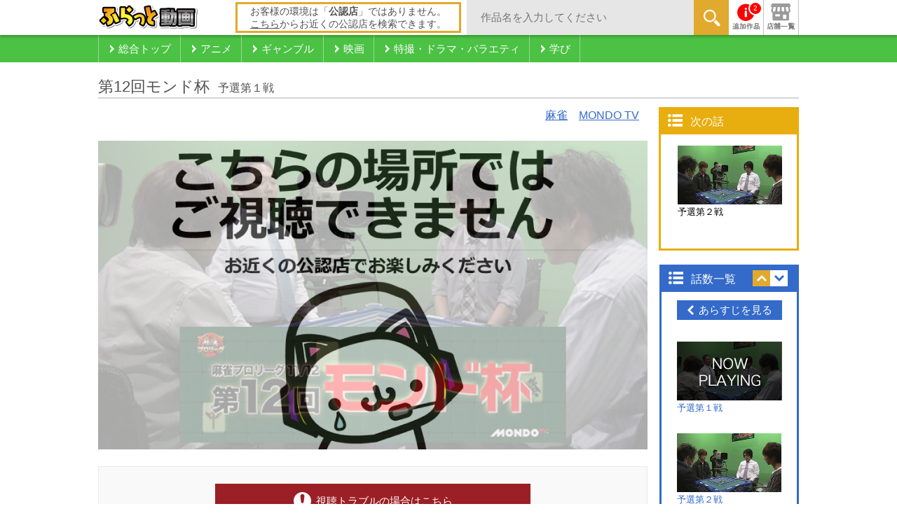

--- FILE ---
content_type: text/html; charset=utf-8
request_url: https://douga.flat-flat.jp/titles/S000491/1
body_size: 49838
content:
<!DOCTYPE html>
<!--[if IE 8 ]> <html dir="ltr" lang="ja" class="ie8"> <![endif]-->
<!--[if IE 9 ]> <html dir="ltr" lang="ja" class="ie9"> <![endif]-->
<!--[if (gt IE 9)|!(IE)]><!--> <html dir="ltr" lang="ja"> <!--<![endif]-->


<head>
  <meta charset="utf-8">
  <meta http-equiv="X-UA-Compatible" content="IE=edge">
  <meta name="viewport" content="width=device-width, initial-scale=1">
  <title>第12回モンド杯 | 予選第１戦 | 懐かしの名作から最新作までギャンブル見放題！ふらっと動画</title>
  <meta name="description" content="ふらっと動画 | 新進気鋭の若手プロ８名が各自予選７戦を戦い、ポイント上位４名が決勝進出、決勝２戦で、「第１２回モンド杯」の覇者を決める！優勝者には、麻雀プロリーグの最高タイトル戦、「王座決定戦」の...">
  <meta name="keywords" content="第12回モンド杯,アニメ,ネットカフェ,漫画喫茶,動画,無料,見放題">

  <!-- Open Graph Protocol -->
  <meta property="og:locale" content="ja_JP">
  <meta property="og:type" content="website">
  <meta property="og:url" content="http://douga.flat-flat.jp/">
  <meta property="og:image" content="http://douga.flat-flat.jp/ogp.png">
  <meta property="og:site_name" content="ふらっと動画">
  <meta property="og:title" content="ふらっと動画で視聴中！ | 第12回モンド杯 | 予選第１戦">
  <meta property="og:description" content="ふらっと動画 | 新進気鋭の若手プロ８名が各自予選７戦を戦い、ポイント上位４名が決勝進出、決勝２戦で、「第１２回モンド杯」の覇者を決める！優勝者には、麻雀プロリーグの最高タイトル戦、「王座決定戦」の...">
  <meta property="fb:app_id" content="459867027518686">

  <link rel="dns-prefetch" href="//connect.facebook.net">
  <link rel="dns-prefetch" href="//platform.twitter.com">
  <link rel="icon" type="image/ico" href="/favicon.ico">
  <link rel="shortcut icon" type="image/ico" href="/favicon.ico">

  <!--[if lt IE 9]>
  <script src="/javascripts/service_site/common/vendor/html5shiv.min.js"></script>
  <![endif]-->

  <link rel="stylesheet" media="all" href="/stylesheets/service_site/common/normalize.min.css" />
  <link rel="stylesheet" media="all" href="/stylesheets/service_site/common/style.css" />
  <!-- detail専用CSS -->
  <link rel="stylesheet" media="all" href="/stylesheets/service_site/detail/style.css" />

  <!-- スライダー用CSS -->
  <link rel="stylesheet" media="all" href="https://cdn.jsdelivr.net/jquery.slick/1.6.0/slick.css" />

  <!-- Google tag (gtag.js) -->
<script async src="https://www.googletagmanager.com/gtag/js?id=G-6MVVH8L20B"></script>
<script>
  window.dataLayer = window.dataLayer || [];
  function gtag(){dataLayer.push(arguments);}
  gtag('js', new Date());

  gtag('config', 'G-6MVVH8L20B');
</script>

</head>
<body id="body" class="detail">
  <!--[if lt IE 8]>
  <p class="obsoletebrowsers">古いWebブラウザをお使いのため、このサイトを正常に表示することができません。</p>
  <![endif]-->

  <div class="siteContainer">

    <header class="headWrap">
      <div class="inner_headWrap">
        <div class="upperHead">
          <p class="logo">
            <a href="/">
              <img width="142" height="35" alt="ふらっと動画" src="/images/service_site/common/header-logo.png" />
            </a>
          </p>

            <p class="placejudg-unofficial">お客様の環境は「<span>公認店</span>」ではありません。<br><a href="http://flat-flat.jp/officialsearch/?shopName=&amp;prefName=&amp;townName=&amp;industry=&amp;service=S002" target="_blank">こちら</a>からお近くの公認店を検索できます。</p>

          <div class="keywords">
            <form class="new_service_site_search_condition" id="new_service_site_search_condition" action="/search" accept-charset="UTF-8" method="post"><input name="utf8" type="hidden" value="&#x2713;" /><input type="hidden" name="authenticity_token" value="U33Zh602CewrQeemyNfX1yBtrLRcSR8tTfYcg084cUnfqaey1xkumhqP0WZk8HjP9/AHJZAEWVXar+cCq8a3tA==" />
              <input id="label_serch01" class="searchTxt" placeholder="作品名を入力してください" type="text" name="service_site_search_condition[keyword]" /><span><button name="button" type="submit" class="searchBtn01">
                  <img width="25" height="25" alt="キーワード検索" src="/images/service_site/common/ico_magnifier01.png" />
</button>              </span>
</form>          </div><!-- .keywords -->

          <ul class="headerMenu">

              <!-- 新着お知らせあり -->
              <li class="notifi">
                <a href="/information">
                  <img alt="お知らせ" src="/images/service_site/common/ico_info03.png" />
                  <span>2</span>
</a>              </li>

            <li><a href="http://flat-flat.jp/officialsearch/?shopName=&amp;prefName=&amp;townName=&amp;industry=&amp;service=S002" target="_blank"><img alt="公認店舗検索" src="/images/service_site/common/ico_store01.png" /></a></li>
          </ul><!-- .headerMenu -->
        </div><!-- .upperHead -->
      </div><!-- .inner_headWrap -->

      <nav class="categoryNavi">
        <ul>
          <li>
            <a href="/">
              <span>総合トップ</span>
            </a>
          </li>

            <li>
              <a href="/categories/C001">
                <span>アニメ</span>
</a>            </li>
            <li>
              <a href="/categories/C002">
                <span>ギャンブル</span>
</a>            </li>
            <li>
              <a href="/categories/C003">
                <span>映画</span>
</a>            </li>
            <li>
              <a href="/categories/C004">
                <span>特撮・ドラマ・バラエティ</span>
</a>            </li>
            <li>
              <a href="/categories/C006">
                <span>学び</span>
</a>            </li>

        </ul>
      </nav><!-- .categoryNavi -->
    </header>

    <div class="contentsWrap">
      <div class="mediaHeaderContentsArea">
        <section class="mediaHeader">
          <h1>
            <span class="mediaHeaderTitleName">第12回モンド杯</span>&nbsp;
            <span class="mediaHeaderEpisodeName">予選第１戦</span>
          </h1>
        </section>
      </div>

      <div class="mediaMainContentsArea">
        <section class="mediaBody">
          <div class="mediaBodyHeader clearfix">
            <ul class="relationTags">
                <li><a href="/search?tag_id=10013&amp;title_detail_tag=true">麻雀</a></li>
                <li><a href="/search?tag_id=10052&amp;title_detail_tag=true">MONDO TV</a></li>
            </ul><!-- relationTags -->
          </div>


          <div class="mediaPlayer">
            <!-- 背景画像 -->
            <div class="episodeImage">
              <img height="441" alt="第12回モンド杯" src="https://img-douga.flat-flat.jp/S000491/S000491_large.jpg" />
            </div>
            

            <!-- 視聴エリア外の場合 -->
            <div class="disabled">
              <a href="http://douga.flat-flat.jp/">
                <img alt="こちらの場所ではご視聴できません" src="/images/service_site/detail/img_disabled.png" />
</a>            </div>

            <!-- エピソードがない場合 -->
            <div class="disabled2">
              <img alt="エピソードの登録がありません" src="/images/service_site/detail/img_no_episode.png" />
            </div>

            <!-- デバイスでの動画再生が許可されていない場合 -->
            <div class="disabled3">
              <img alt="ゴメンナサイ！ このデバイスからは、こちらの動画はご視聴いただけません。" src="/images/service_site/detail/img_limited_device.png" />
            </div>

            <!-- 動画再生に必要な情報を取得できなかった場合 -->
            <div class="disabled4">
              <img alt="視聴エラー 動画の読み込みに失敗致しました。" src="/images/service_site/detail/img_missing_info.png" />
            </div>

            <section class="endedRecommend">
                <div class="recommend">
                  <h2>この作品もオススメ！</h2>
                  <ul>
                    <li class="">
                      <a href="/titles/S000492/?idx=0">
                        <p class="overlayText">第9回モンド王座決定戦</p>
                        <img width="120" height="90" alt="第9回モンド王座決定戦" src="https://img-douga.flat-flat.jp/S000492/S000492_medium.jpg" />
</a>                    </li>
                    <li class="">
                      <a href="/titles/S002444/?idx=1">
                        <p class="overlayText">パチンコ実戦塾 VENUS</p>
                        <img width="120" height="90" alt="パチンコ実戦塾 VENUS" src="https://img-douga.flat-flat.jp/S002444/S002444_medium.jpg" />
</a>                    </li>
                    <li class="">
                      <a href="/titles/S002332/?idx=2">
                        <p class="overlayText">第18回女流モンド杯</p>
                        <img width="120" height="90" alt="第18回女流モンド杯" src="https://img-douga.flat-flat.jp/S002332/S002332_medium.jpg" />
</a>                    </li>
                    <li class="">
                      <a href="/titles/S000245/?idx=3">
                        <p class="overlayText">38時間イチだ in 三重県</p>
                        <img width="120" height="90" alt="38時間イチだ in 三重県" src="https://img-douga.flat-flat.jp/S000245/S000245_medium.jpg" />
</a>                    </li>
                    <li class="">
                      <a href="/titles/S000498/?idx=4">
                        <p class="overlayText">第6回名人戦</p>
                        <img width="120" height="90" alt="第6回名人戦" src="https://img-douga.flat-flat.jp/S000498/S000498_medium.jpg" />
</a>                    </li>
                    <li class="">
                      <a href="/titles/S000115/?idx=5">
                        <p class="overlayText">ういち・ヒカルのパチンコ天国と地獄</p>
                        <img width="120" height="90" alt="ういち・ヒカルのパチンコ天国と地獄" src="https://img-douga.flat-flat.jp/S000115/S000115_medium.jpg" />
</a>                    </li>
                    <li class="">
                      <a href="/titles/S001359/?idx=6">
                        <p class="overlayText">高レート裏麻雀列伝むこうぶち13　～壺～</p>
                        <img width="120" height="90" alt="高レート裏麻雀列伝むこうぶち13　～壺～" src="https://img-douga.flat-flat.jp/S001359/S001359_medium.jpg" />
</a>                    </li>
                    <li class="">
                      <a href="/titles/S002417/?idx=7">
                        <p class="overlayText">第6期Lady&#39;s麻雀グランプリ</p>
                        <img width="120" height="90" alt="第6期Lady&#39;s麻雀グランプリ" src="https://img-douga.flat-flat.jp/S002417/S002417_medium.jpg" />
</a>                    </li>
                    <li class="">
                      <a href="/titles/S001357/?idx=8">
                        <p class="overlayText">高レート裏麻雀列伝むこうぶち11　～鉄砲玉～</p>
                        <img width="120" height="90" alt="高レート裏麻雀列伝むこうぶち11　～鉄砲玉～" src="https://img-douga.flat-flat.jp/S001357/S001357_medium.jpg" />
</a>                    </li>
                    <li class="pcNone">
                      <a href="/titles/S000917/?idx=9">
                        <p class="overlayText">第12回モンド王座決定戦</p>
                        <img width="120" height="90" alt="第12回モンド王座決定戦" src="https://img-douga.flat-flat.jp/S000917/S000917_medium.jpg" />
</a>                    </li>
                    <li class="pcNone">
                      <a href="/titles/S000519/?idx=10">
                        <p class="overlayText">第6回モンド21王座決定戦</p>
                        <img width="120" height="90" alt="第6回モンド21王座決定戦" src="https://img-douga.flat-flat.jp/S000519/S000519_medium.jpg" />
</a>                    </li>
                    <li class="pcNone">
                      <a href="/titles/S002769/?idx=11">
                        <p class="overlayText">海賊王船長タック season.11</p>
                        <img width="120" height="90" alt="海賊王船長タック season.11" src="https://img-douga.flat-flat.jp/S002769/S002769_medium.jpg" />
</a>                    </li>
                  </ul>
                </div><!-- .recommend -->

                <div class="next">
                  <p class="nextStory-title">次の話数へ</p>
                  <div class="next-innerWrap">
                    <div class="capt">
                      <a href="/titles/S000491/2">
                        <img height="107" alt="予選第２戦" src="https://img-douga.flat-flat.jp/S000491/S000491_002.jpg" />
                        <div>予選第２戦</div>
</a>                    </div>

                  </div><!-- .next-innerWrap -->
                </div><!-- .next -->
            </section><!-- .endedRecommend -->
          </div><!-- .mediaPlayer -->



          <div class="viewingTrouble">
            <a class="trouble" target="_blank" href="/faq"><span>視聴トラブルの場合はこちら</span></a>
          </div><!-- .viewingTrouble -->

            <section class="assoRecommend">
              <h2 class="title">この作品もオススメ</h2>
              <div class="maincarousel">
                <a id="next" href="javascript:void(0)"></a>
                <div class="slider02Wrap">
                  <div class="slider02">

                      <a href="/titles/S002271/">
                        <p class="overlayText">麻雀覇道伝説 天牌外伝</p>
                        <img width="120" height="90" alt="麻雀覇道伝説 天牌外伝" src="https://img-douga.flat-flat.jp/S002271/S002271_medium.jpg" />
</a>                      <a href="/titles/S000124/">
                        <p class="overlayText">レディースバトル～二階堂が挑戦～</p>
                        <img width="120" height="90" alt="レディースバトル～二階堂が挑戦～" src="https://img-douga.flat-flat.jp/S000124/S000124_medium.jpg" />
</a>                      <a href="/titles/S001663/">
                        <p class="overlayText">天空麻雀15</p>
                        <img width="120" height="90" alt="天空麻雀15" src="https://img-douga.flat-flat.jp/S001663/S001663_medium.jpg" />
</a>                      <a href="/titles/S002414/">
                        <p class="overlayText">海賊王船長タック season.9</p>
                        <img width="120" height="90" alt="海賊王船長タック season.9" src="https://img-douga.flat-flat.jp/S002414/S002414_medium.jpg" />
</a>                      <a href="/titles/S001216/">
                        <p class="overlayText">第2回女流モンド新人戦</p>
                        <img width="120" height="90" alt="第2回女流モンド新人戦" src="https://img-douga.flat-flat.jp/S001216/S001216_medium.jpg" />
</a>                      <a href="/titles/S002333/">
                        <p class="overlayText">びんびん貧乏家族 サイトセブンTVバ...</p>
                        <img width="120" height="90" alt="びんびん貧乏家族 サイトセブンTVバージョン" src="https://img-douga.flat-flat.jp/S002333/S002333_medium.jpg" />
</a>                      <a href="/titles/S002323/">
                        <p class="overlayText">理麗麻雀2 ～最強女流ペア決定戦～</p>
                        <img width="120" height="90" alt="理麗麻雀2 ～最強女流ペア決定戦～" src="https://img-douga.flat-flat.jp/S002323/S002323_medium.jpg" />
</a>                      <a href="/titles/S000495/">
                        <p class="overlayText">第14回モンド杯</p>
                        <img width="120" height="90" alt="第14回モンド杯" src="https://img-douga.flat-flat.jp/S000495/S000495_medium.jpg" />
</a>                      <a href="/titles/S002398/">
                        <p class="overlayText">第21回モンド杯</p>
                        <img width="120" height="90" alt="第21回モンド杯" src="https://img-douga.flat-flat.jp/S002398/S002398_medium.jpg" />
</a>                      <a href="/titles/S000243/">
                        <p class="overlayText">万発・ヤングのわかってもらえるさ</p>
                        <img width="120" height="90" alt="万発・ヤングのわかってもらえるさ" src="https://img-douga.flat-flat.jp/S000243/S000243_medium.jpg" />
</a>
                  </div><!-- .slider02 -->
                </div><!-- .slider02Wrap -->
                <a id="prev" href="javascript:void(0)"></a>
              </div>
            </section><!-- .assoRecommend -->

          <div class="mediaInformation">
              <ul>
                <li><a href="#tab-1">作品情報</a></li>
              </ul>

            <div id="tab-1" class="tabCont info">
              <div class="img">
                <img height="254" alt="第12回モンド杯" src="https://img-douga.flat-flat.jp/S000491/S000491_large.jpg" />
              </div>
              <div class="innerTabCont">
                <dl>
                  <dt><dfn>第12回モンド杯 （配信数16話）</dfn></dt>
                  <dd>
                    <div class="info-description"><p>新進気鋭の若手プロ８名が各自予選７戦を戦い、ポイント上位４名が決勝進出、決勝２戦で、「第１２回モンド杯」の覇者を決める！優勝者には、麻雀プロリーグの最高タイトル戦、「王座決定戦」の出場権が与えられます。<br />
<br />
キャスト出場者：石橋伸洋(第１０回モンド杯優勝）・佐々木寿人（第９回、第１１回モンド杯優勝）・滝沢和典（第２回モンド王座優勝）・鈴木たろう・山井弘・村上淳・瀬戸熊直樹・金太賢（初出場）</p>
</div>
                  </dd>
                </dl>
              </div>
            </div><!-- #tab-1 -->


          </div><!-- .mediaInformation -->

          <div class="mediaBodyCopyRight">
            © 2024 Warner Bros. Discovery, Inc. or its subsidiaries and affiliates. All rights reserved.
          </div>

        </section><!-- .mediaBody -->


        <section class="relationRecommend">
          <h3>関連しているジャンルの作品</h3>
          <div class="floatingItem">
            <ul>
                <li>

                <div class="colBox">
                  <a class="textOverlay newItem" href="/titles/S000249">
                    
                    <img class="mediaImage" width="168" height="126" alt="サラリーマン シン太郎" src="https://img-douga.flat-flat.jp/S000249/S000249_medium.jpg" />
                    <div class="mediaTitle">
                      <div>
                        サラリーマン シン太郎
                      </div>
                    </div>
</a>                </div>


                <div class="colBox">
                  <a class="textOverlay newItem" href="/titles/S002326">
                    
                    <img class="mediaImage" width="168" height="126" alt="第5期Lady&#39;s麻雀グランプリ" src="https://img-douga.flat-flat.jp/S002326/S002326_medium.jpg" />
                    <div class="mediaTitle">
                      <div>
                        第5期Lady&#39;s麻雀グランプリ
                      </div>
                    </div>
</a>                </div>

                </li>
                <li>

                <div class="colBox">
                  <a class="textOverlay newItem" href="/titles/S001646">
                    
                    <img class="mediaImage" width="168" height="126" alt="第16回女流モンド杯" src="https://img-douga.flat-flat.jp/S001646/S001646_medium.jpg" />
                    <div class="mediaTitle">
                      <div>
                        第16回女流モンド杯
                      </div>
                    </div>
</a>                </div>


                <div class="colBox">
                  <a class="textOverlay newItem" href="/titles/S001474">
                    
                    <img class="mediaImage" width="168" height="126" alt="第12回名人戦" src="https://img-douga.flat-flat.jp/S001474/S001474_medium.jpg" />
                    <div class="mediaTitle">
                      <div>
                        第12回名人戦
                      </div>
                    </div>
</a>                </div>

                </li>
                <li>

                <div class="colBox">
                  <a class="textOverlay newItem" href="/titles/S003000">
                    
                    <img class="mediaImage" width="168" height="126" alt="全日本パチンコ最強選手権" src="https://img-douga.flat-flat.jp/S003000/S003000_medium.jpg" />
                    <div class="mediaTitle">
                      <div>
                        全日本パチンコ最強選手権
                      </div>
                    </div>
</a>                </div>


                <div class="colBox">
                  <a class="textOverlay newItem" href="/titles/S003131">
                    
                    <img class="mediaImage" width="168" height="126" alt="第4回サイトセブンTV杯 賞金争奪リーグバトル" src="https://img-douga.flat-flat.jp/S003131/S003131_medium.jpg" />
                    <div class="mediaTitle">
                      <div>
                        第4回サイトセブンTV杯 賞金争奪リ...
                      </div>
                    </div>
</a>                </div>

                </li>
                <li>

                <div class="colBox">
                  <a class="textOverlay newItem" href="/titles/S000490">
                    
                    <img class="mediaImage" width="168" height="126" alt="モンド麻雀プロリーグ 役満ベストセレクション" src="https://img-douga.flat-flat.jp/S000490/S000490_medium.jpg" />
                    <div class="mediaTitle">
                      <div>
                        モンド麻雀プロリーグ 役満ベストセレ...
                      </div>
                    </div>
</a>                </div>


                <div class="colBox">
                  <a class="textOverlay newItem" href="/titles/S001236">
                    
                    <img class="mediaImage" width="168" height="126" alt="大馬鹿者くり" src="https://img-douga.flat-flat.jp/S001236/S001236_medium.jpg" />
                    <div class="mediaTitle">
                      <div>
                        大馬鹿者くり
                      </div>
                    </div>
</a>                </div>

                </li>


            </ul>
          </div>
        </section><!-- .relationRecommend -->



        <p class="pagetop">
          <a href="#">
            <img width="29" height="17" alt="Page Top" src="/images/service_site/common/ico_arrow_up_l01.png" />
          </a>
        </p>

      </div><!-- .mediaMainContentsArea -->


      <div class="mediaSideContentsArea">

        <section class="nextStoryList">
          <header>
          <h4>次の話</h4>
          </header>
          <div class="nextStoryListBody">
            <ul>
              <li>
                  <a href="/titles/S000491/2">
                    <div class="thumbbox">
                      <img height="84" alt="予選第２戦" src="https://img-douga.flat-flat.jp/S000491/S000491_002.jpg" />
                    </div>
                    <div>予選第２戦</div>
</a>              </li>
            </ul>
          </div>
        </section><!-- .nextStoryList -->

        <section class="storyList">
          <header>
          <h4>話数一覧</h4>
          <ul id="episode_order" class="sortingBtn">
            <li class="up current"><a class="sort" href="./"></a></li>
            <li class="down"><a class="sort" href="./"></a></li>
          </ul>
          </header>
          <div class="storyListBody">
            <a href="javascript:void(0);" class="showStoryDetail open"><span>あらすじを見る</span></a>
            <ul id="episode_list"><!-- 話数一覧ループ -->

                <li>

                      <a class="nowplaying size150x84" href="/titles/S000491/1">
                        <div class="thumbbox">
                          <img height="84" alt="予選第１戦" src="https://img-douga.flat-flat.jp/S000491/S000491_001.jpg" />
                        </div>
                        <div>予選第１戦</div>
</a>
                    <p>予選第１戦　対局者：瀬戸熊直樹×石橋伸洋×村上淳×鈴木たろう　解説者：佐々木寿人</p>
                </li>
                <li>

                    <a href="/titles/S000491/2">
                      <div class="thumbbox">
                        <img height="84" alt="予選第２戦" src="https://img-douga.flat-flat.jp/S000491/S000491_002.jpg" />
                      </div>
                      <div>予選第２戦</div>
</a>
                  <p>予選第２戦　対局者：滝沢和典×山井弘×佐々木寿人×金太賢　解説者：石橋伸洋</p>
                </li>
                <li>

                    <a href="/titles/S000491/3">
                      <div class="thumbbox">
                        <img height="84" alt="予選第３戦" src="https://img-douga.flat-flat.jp/S000491/S000491_003.jpg" />
                      </div>
                      <div>予選第３戦</div>
</a>
                  <p>予選第３戦　対局者：瀬戸熊直樹×山井弘×村上淳×佐々木寿人　解説者：滝沢和典</p>
                </li>
                <li>

                    <a href="/titles/S000491/4">
                      <div class="thumbbox">
                        <img height="84" alt="予選第４戦" src="https://img-douga.flat-flat.jp/S000491/S000491_004.jpg" />
                      </div>
                      <div>予選第４戦</div>
</a>
                  <p>予選第４戦　対局者：石橋伸洋×滝沢和典×鈴木たろう×金太賢　解説者：山井弘</p>
                </li>
                <li>

                    <a href="/titles/S000491/5">
                      <div class="thumbbox">
                        <img height="84" alt="予選第５戦" src="https://img-douga.flat-flat.jp/S000491/S000491_005.jpg" />
                      </div>
                      <div>予選第５戦</div>
</a>
                  <p>予選第５戦　対局者：瀬戸熊直樹×滝沢和典×村上淳×金太賢　解説者：鈴木たろう</p>
                </li>
                <li>

                    <a href="/titles/S000491/6">
                      <div class="thumbbox">
                        <img height="84" alt="予選第６戦" src="https://img-douga.flat-flat.jp/S000491/S000491_006.jpg" />
                      </div>
                      <div>予選第６戦</div>
</a>
                  <p>予選第６戦　対局者：石橋伸洋×山井弘×佐々木寿人×鈴木たろう　解説者：金太賢</p>
                </li>
                <li>

                    <a href="/titles/S000491/7">
                      <div class="thumbbox">
                        <img height="84" alt="予選第７戦" src="https://img-douga.flat-flat.jp/S000491/S000491_007.jpg" />
                      </div>
                      <div>予選第７戦</div>
</a>
                  <p>予選第７戦　対局者：滝沢和典×村上淳×佐々木寿人×鈴木たろう　解説者：瀬戸熊直樹</p>
                </li>
                <li>

                    <a href="/titles/S000491/8">
                      <div class="thumbbox">
                        <img height="84" alt="予選第８戦" src="https://img-douga.flat-flat.jp/S000491/S000491_008.jpg" />
                      </div>
                      <div>予選第８戦</div>
</a>
                  <p>予選第８戦　対局者：瀬戸熊直樹×石橋伸洋×山井弘×金太賢　解説者：村上淳</p>
                </li>
                <li>

                    <a href="/titles/S000491/9">
                      <div class="thumbbox">
                        <img height="84" alt="予選第９戦" src="https://img-douga.flat-flat.jp/S000491/S000491_009.jpg" />
                      </div>
                      <div>予選第９戦</div>
</a>
                  <p>予選第９戦　対局者：石橋伸洋×滝沢和典×山井弘×村上淳</p>
                </li>
                <li>

                    <a href="/titles/S000491/10">
                      <div class="thumbbox">
                        <img height="84" alt="予選第１０戦" src="https://img-douga.flat-flat.jp/S000491/S000491_010.jpg" />
                      </div>
                      <div>予選第１０戦</div>
</a>
                  <p>予選第１０戦　対局者：瀬戸熊直樹×佐々木寿人×鈴木たろう×金太賢</p>
                </li>
                <li>

                    <a href="/titles/S000491/11">
                      <div class="thumbbox">
                        <img height="84" alt="予選第１１戦" src="https://img-douga.flat-flat.jp/S000491/S000491_011.jpg" />
                      </div>
                      <div>予選第１１戦</div>
</a>
                  <p>予選第１１戦　対局者：石橋伸洋×村上淳×佐々木寿人×金太賢</p>
                </li>
                <li>

                    <a href="/titles/S000491/12">
                      <div class="thumbbox">
                        <img height="84" alt="予選第１２戦" src="https://img-douga.flat-flat.jp/S000491/S000491_012.jpg" />
                      </div>
                      <div>予選第１２戦</div>
</a>
                  <p>予選第１２戦　対局者：瀬戸熊直樹×滝沢和典×山井弘×鈴木たろう</p>
                </li>
                <li>

                    <a href="/titles/S000491/13">
                      <div class="thumbbox">
                        <img height="84" alt="予選第１３戦" src="https://img-douga.flat-flat.jp/S000491/S000491_013.jpg" />
                      </div>
                      <div>予選第１３戦</div>
</a>
                  <p>予選第１３戦　対局者：山井弘×村上淳×金太賢×鈴木たろう</p>
                </li>
                <li>

                    <a href="/titles/S000491/14">
                      <div class="thumbbox">
                        <img height="84" alt="予選第１４戦" src="https://img-douga.flat-flat.jp/S000491/S000491_014.jpg" />
                      </div>
                      <div>予選第１４戦</div>
</a>
                  <p>予選第１４戦　対局者：瀬戸熊直樹×佐々木寿人×石橋伸洋×滝沢和典</p>
                </li>
                <li>

                    <a href="/titles/S000491/15">
                      <div class="thumbbox">
                        <img height="84" alt="決勝第１戦" src="https://img-douga.flat-flat.jp/S000491/S000491_015.jpg" />
                      </div>
                      <div>決勝第１戦</div>
</a>
                  <p>決勝第１戦　対局者：滝沢和典×石橋伸洋×山井弘×佐々木寿人</p>
                </li>
                <li>

                    <a href="/titles/S000491/16">
                      <div class="thumbbox">
                        <img height="84" alt="決勝第２戦" src="https://img-douga.flat-flat.jp/S000491/S000491_016.jpg" />
                      </div>
                      <div>決勝第２戦</div>
</a>
                  <p>決勝第２戦　対局者：滝沢和典×石橋伸洋×山井弘×佐々木寿人</p>
                </li>
            </ul>
          </div><!-- storyListBody -->
        </section><!-- storyList -->
      </div><!-- mediaSideContentsArea -->

      <p>
        <a href="#siteContainer">
          <img width="29" height="17" alt="ページトップへ" src="/images/service_site/common/ico_arrow_up_l01.png" />
        </a>
      </p>
    </div><!-- contentsWrap -->

    <!-- 共通フッター -->
    <div class="commonFooterMenu">

      <div class="newestRecommend commmon">
        <p class="newestRecommend_title">新着＆おすすめ</p>

        <!-- 新着＆おすすめ1件以上-->
        <div class="floatingItem">
          <ul>
              <li>

              <div class="colBox">
                <a class="textOverlay newItem" href="/titles/S003371">
                  <span><img width="60" height="24" alt="NEW" src="/images/service_site/common/ico_new01.png" /></span>
                  <img class="mediaImage" width="168" height="126" alt="アルネの事件簿" src="https://img-douga.flat-flat.jp/S003371/S003371_medium.jpg" />
                  <div class="mediaTitle"><div>アルネの事件簿</div></div>
</a>              </div><!-- .colBox -->


              <div class="colBox">
                <a class="textOverlay newItem" href="/titles/S002100">
                  <span><img width="60" height="24" alt="NEW" src="/images/service_site/common/ico_new01.png" /></span>
                  <img class="mediaImage" width="168" height="126" alt="極道天下布武 第五幕" src="https://img-douga.flat-flat.jp/S002100/S002100_medium.jpg" />
                  <div class="mediaTitle"><div>極道天下布武 第五幕</div></div>
</a>              </div><!-- .colBox -->

              </li>
              <li>

              <div class="colBox">
                <a class="textOverlay newItem" href="/titles/S003369">
                  <span><img width="60" height="24" alt="NEW" src="/images/service_site/common/ico_new01.png" /></span>
                  <img class="mediaImage" width="168" height="126" alt="違国日記" src="https://img-douga.flat-flat.jp/S003369/S003369_medium.jpg" />
                  <div class="mediaTitle"><div>違国日記</div></div>
</a>              </div><!-- .colBox -->


              <div class="colBox">
                <a class="textOverlay newItem" href="/titles/S002723">
                  
                  <img class="mediaImage" width="168" height="126" alt="紳士探偵L ～魔都・上海の事件録～" src="https://img-douga.flat-flat.jp/S002723/S002723_medium.jpg" />
                  <div class="mediaTitle"><div>紳士探偵L ～魔都・上海の事件録～</div></div>
</a>              </div><!-- .colBox -->

              </li>
              <li>

              <div class="colBox">
                <a class="textOverlay newItem" href="/titles/S002363">
                  
                  <img class="mediaImage" width="168" height="126" alt="SHAMAN KING" src="https://img-douga.flat-flat.jp/S002363/S002363_medium.jpg" />
                  <div class="mediaTitle"><div>SHAMAN KING</div></div>
</a>              </div><!-- .colBox -->


              <div class="colBox">
                <a class="textOverlay newItem" href="/titles/S003245">
                  
                  <img class="mediaImage" width="168" height="126" alt="人間失格　太宰治と３人の女たち" src="https://img-douga.flat-flat.jp/S003245/S003245_medium.jpg" />
                  <div class="mediaTitle"><div>人間失格　太宰治と３人の女たち</div></div>
</a>              </div><!-- .colBox -->

              </li>
              <li>

              <div class="colBox">
                <a class="textOverlay newItem" href="/titles/S000161">
                  
                  <img class="mediaImage" width="168" height="126" alt="ブラック・ジャック" src="https://img-douga.flat-flat.jp/S000161/S000161_medium.jpg" />
                  <div class="mediaTitle"><div>ブラック・ジャック</div></div>
</a>              </div><!-- .colBox -->


              <div class="colBox">
                <a class="textOverlay newItem" href="/titles/S000377">
                  
                  <img class="mediaImage" width="168" height="126" alt="バトル・ハザード" src="https://img-douga.flat-flat.jp/S000377/S000377_medium.jpg" />
                  <div class="mediaTitle"><div>バトル・ハザード</div></div>
</a>              </div><!-- .colBox -->

              </li>
              <li>

              <div class="colBox">
                <a class="textOverlay newItem" href="/titles/S003370">
                  <span><img width="60" height="24" alt="NEW" src="/images/service_site/common/ico_new01.png" /></span>
                  <img class="mediaImage" width="168" height="126" alt="幼馴染とはラブコメにならない" src="https://img-douga.flat-flat.jp/S003370/S003370_medium.jpg" />
                  <div class="mediaTitle"><div>幼馴染とはラブコメにならない</div></div>
</a>              </div><!-- .colBox -->


              <div class="colBox">
                <a class="textOverlay newItem" href="/titles/S001634">
                  
                  <img class="mediaImage" width="168" height="126" alt="虎狼の大義" src="https://img-douga.flat-flat.jp/S001634/S001634_medium.jpg" />
                  <div class="mediaTitle"><div>虎狼の大義</div></div>
</a>              </div><!-- .colBox -->

              </li>


          </ul>
        </div><!-- .floatingItem -->
      </div><!-- .newestRecommend .commmon -->
    </div><!-- .commonFooterMenu -->

    <footer>
      <div class="innerFooter">
        <div class="companyArea">
          <ul>
            <li class="companyAreaCopyRight">&copy; アイ・ピー・アイ株式会社 AllRights Reserved.</li>
            <li class="jasrac">JASRAC許諾番号<br>9010705054Y45038</li>
          </ul>
        </div><!-- companyArea -->
        <div class="aboutSitelink">
          <ul>
            <li><a href="http://ipi-net.co.jp/" target="_blank">会社概要</a></li>
            <li><a href="http://www.flat-flat.jp/sitepolicy/" target="_blank">サイト利用規約</a></li>
            <li class="spNone"><a href="https://ipi-net.co.jp/contact/" target="_blank">企業向け資料請求はこちら</a></li>
          </ul>
        </div><!-- aboutSitelink -->
      </div><!-- innerFooter -->
    </footer>

  </div><!-- siteContainer -->

  <script src="https://code.jquery.com/jquery-1.12.4.min.js"></script>
  <script src="https://cdn.jsdelivr.net/jquery.slick/1.6.0/slick.min.js"></script>
  <script src="/javascripts/service_site/common/vendor/jquery.cookie.js"></script>
  <script src="/javascripts/service_site/common/main-min.js"></script>
  <script src="/javascripts/service_site/detail/share-button.js"></script>
  <script src="/javascripts/service_site/common/vendor/npfplayer.production.js?1.2.0"></script>

<script>
$(function() {

  $('.slider02 a').click(function() {
    $('.slider02').trigger('slideTo', [this]);
  });
  $('.slider02 a:eq(0)').addClass('selected');

  $('.endedRecommend .recommend ul li a, .slider02 a').hover(function() {
    $('.overlayText',this).show(0);
  },function(){
    $('.overlayText',this).hide(0);
  });

  $('.slider02').slick({
    dots: false,
    infinite: true,
    speed: 700,
    slidesToShow: 6,
    slidesToScroll: -1,
    variableWidth: false,
    prevArrow: $("#prev"),
    nextArrow: $("#next"),
  });

});

 // Tab
$('.mediaInformation .tabCont').hide();
$('.mediaInformation ul li a').click(function() {
    $('.mediaInformation .tabCont').hide().filter(this.hash).fadeIn();
  $('.mediaInformation ul li a').removeClass('active');
  $(this).addClass('active');
  return false;
}).filter(':eq(0)').click();

//あらすじを見る
var flg = false;
$(".storyListBody p").hide();
$('.storyListBody .showStoryDetail').click(function() {
  if(flg == false) {
    flg = true;
    $('.storyList').animate({width: 672});
    $('.showStoryDetail').removeClass('open').addClass('close').html('<span>あらすじを閉じる</span>');
    // IE8対策
    //.mediaSideContentsArea:before のz-index効かない為
    $(".storyList").css("background-color", "#FFF");
    $(".storyListBody p").show();

  } else {
    flg = false;
    $('.storyList').animate({width:199 });
    $('.showStoryDetail').removeClass('close').addClass('open').html('<span>あらすじを見る</span>');
    // IE8対策
    //.mediaSideContentsArea:before のz-index効かない為
    $(".storyList").css("background-color", "transparent");
    $(".storyListBody p").hide();
  }
});

// 閲覧しているタイトルと異なるソート情報が保存されている場合または、ソート情報が存在しない場合は上書きする
var val = JSON.parse(window.localStorage.getItem('episode_order'));
if ((val === null || typeof val === 'undefined') || (val && val.name_en !== "S000491")) {
  if ($('#episode_order .up').hasClass('current')) {
    window.localStorage.setItem('episode_order', JSON.stringify({'name_en': "S000491", 'order': 'up'}));
  } else {
    window.localStorage.setItem('episode_order', JSON.stringify({'name_en': "S000491", 'order': 'down'}));
  }
} else {
  $('#episode_order .current').removeClass('current');
  // ソート状態の復元
  if (val.order === 'up') {
    $('#episode_order .up').addClass('current');
  } else {
    $('#episode_order .down').addClass('current');
    var pickUpList = getAllElement("#episode_list li.storyPickup");
    var html = getAllElement("#episode_list li:not(.storyPickup)").reverse();

    $("#episode_list").html("").append(pickUpList).append(html);
  }
}

$(document).on('click','.sort',function(e){
  e.preventDefault();
  if(!$(this).parent().hasClass('current')){
    $('#episode_order .current').removeClass('current');
    $(this).parent().addClass('current');
    var pickUpList = getAllElement("#episode_list li.storyPickup");
    var html = getAllElement("#episode_list li:not(.storyPickup)").reverse();

    $("#episode_list").html("").append(pickUpList).append(html);
  }

  // ソート情報の保存
  if ($('#episode_order .up').hasClass('current')) {
    window.localStorage.setItem('episode_order', JSON.stringify({'name_en': "S000491", 'order': 'up'}));
  } else {
    window.localStorage.setItem('episode_order', JSON.stringify({'name_en': "S000491", 'order': 'down'}));
  }
});

function getAllElement(elem){
  var $elem = $(elem);
  var len = $elem.size();
  var elems = [];
  $elem.each(function(){
    elems.push($('<div></div>').html($(this)[0]));
  });
  return elems;
}

//プレビューから遷移時の処理追加

</script>


<script>

//視聴プレイヤーの読み込み
var Player = function(){
  function Player(){
    //第一話ではない場合はfalse
    this.firstEpisodeFlg = true;
    this.timer = null;
    this.timerCount = 0;
    this.id = "npfbgnplayer";
    this.el = $("#" + this.id);
    this.attrs = {};
    this.terminateFlg = false;
    this.path = window.location.pathname.split('/');
    this.flg = "off";
    this.nextmovie = "/titles/S000491/2"; // テンプレートのフレームワークで次動画のURL
    this.unofficialShop = true; // 公認店ではない場合にtrueを指定
    this.noEpisode = false; // エピソードが存在しない場合にtrueを指定
    this.limitedDevice = false; // デバイスでの動画再生の許可がされていない場合にtrueを指定
    this.missingInfo = true; // 動画再生に必要な情報が取得できなかった場合にtrueを指定
    this.bgPos = 0;
    this.skipFlg = false;
    this.officialTimer = null;
    this.errorCount = 0;
    this.playAllow = false;

  }

  // 初期化
  Player.prototype.init = function(opts) {
    var that = this;
    if(this.unofficialShop) {
      // 公認店ではない場合
      $('.disabled').show(0);
      $('.repeatBtn').addClass('enabledPlay');
      return false;
    } else if(this.noEpisode) {
      // 該当するエピソードが存在しない場合
      $('.disabled2').show(0);
      $('.repeatBtn').addClass('enabledPlay');
      return false;
    } else if(this.limitedDevice) {
      // 非対応デバイスでアクセスしている場合
      $('.disabled3').show(0);
      $('.repeatBtn').addClass('enabledPlay');
      return false;
    } else if(this.missingInfo) {
      // 何らかの理由で動画再生に必要な情報が不足している場合
      $('.disabled4').show(0);
      $('.repeatBtn').addClass('enabledPlay');
      return false;
    }

    if($.cookie("contPlay_"+that.path[1]) && $.cookie("contPlay_"+that.path[1]) == 'on') {
      $('.repeatBtn').data('repeat', 'on').addClass('on');
    }

    if(that.el.length > 0) {

      // 動画取得→初回再生開始時のイベントリスナ
      that.el.on('firstplay', function() {
        // 古い作品（画角が4:3のもの）については動画表示領域を縦に広げる
        var $_loadedVideo = that.el.find('video');
        var $_mediaPlayer = that.el.closest('.mediaPlayer');
        var $_endedRecommend = that.el.siblings('.endedRecommend');
        var playerDivHeight = that.el.height();
        var loadedVideoHeight = 0;
        var interval = 200;
        var counter = 0;

        var timer = setInterval(function() {
          loadedVideoHeight = $_loadedVideo.height();
          counter += interval;

          if(loadedVideoHeight > playerDivHeight) {
            clearInterval(timer);
            that.el.height(loadedVideoHeight);
            $_mediaPlayer.height(loadedVideoHeight);

            // 動画再生終了後に表示される「エンドカード」のレイアウトを 4:3 に合わせて変更する
            $_endedRecommend.height(loadedVideoHeight);
            $_endedRecommend.find('.pcNone').removeClass('pcNone');
            $_endedRecommend.find('.next').css({'top': '40px', 'margin-top': '35px'});
            $_endedRecommend.find('.recommend').css({'top': '40px'});
          } else if(counter > interval*10) {
            clearInterval(timer);
          }
        }, interval);

      });

      that.el.on('play', function(){
        if(!that.playAllow){
          var videotag = $("#npfbgnplayer").find('video');
          videotag[0].pause();
          that.startOfficialTimer();
        }
      });

      that.el.on('pause', function(){
        that.stopOfficialTimer();
      });

      // 動画再生が終了した際のイベントリスナ
      that.el.on('ended', function() {
        that.stopOfficialTimer();

        that.terminateFlg = true;
        $('.endedRecommend').show();
      });

    }

    //連続再生ボタンが押された際の制御
    $(document).on('click', '.repeatBtn', function() {
      if($(this).data('repeat') == "on"){
        $('.repeatBtn').removeClass('on');
      }else{
        $('.repeatBtn').addClass('on');
      }
      that.flg = $(this).data('repeat') == "off" ? "on" : "off";
      $.cookie("contPlay_"+that.path[1],that.flg,{ path: '/'+that.path[1] });

      $(this).data('repeat', that.flg);

      if(that.flg == "on") {
        location.href = that.nextmovie;
      }
    });

    //スキップが押された場合
    $(document).on('click', '.loading', function(){
      that.skipFlg = true;
    });

  };

  Player.prototype.isShopAjax = function(doneAction, failAction){
    var url = '/official_check?title_id=13590';

    $.ajax({
      url: url,
      type: 'GET',
      dataType: 'JSON',
      async: true,
      timeout: 10000
    }).done(function(json){
      var result = json['data'];
      doneAction(result);
    }).fail(function(error){
      failAction();
    });
  };

  Player.prototype.isOfficialShop = function(){
    var that = this;
    var ErrorMax = 3;

    var failAction = function(){
      that.errorCount++;
      if(!that.playAllow || that.errorCount >= ErrorMax){
        location.reload();
      }
    }

    var doneAction = function(result){
       if(result){
        that.errorCount = 0;

        if(!that.playAllow){
          that.playAllow = true;

          var videoObj = $("#npfbgnplayer").find('video');
          videoObj.attr('controlsList', 'nodownload');
          videoObj[0].play();

          that.officialTimer = setInterval(function(){
            that.isOfficialShop();
          }, 3*60*1000);
        }
      }else{
        failAction();
      }
    }
    this.isShopAjax(doneAction, failAction);
  };

  Player.prototype.startOfficialTimer = function(){
    if(this.officialTimer != null){ return; }

    var that = this;
    that.isOfficialShop()
  };

  Player.prototype.stopOfficialTimer = function(){
    if(this.officialTimer == null){ return; }

    this.playAllow = false;
    clearInterval(this.officialTimer);
    this.officialTimer = null;
  };

  return Player;

}();

var videoPlayer = new Player();
videoPlayer.init();

</script>

<!--[if lt IE 9]>
  <script src="/javascripts/service_site/common/vendor/IE9.js"></script>
  <script src="/javascripts/service_site/common/vendor/PIE_IE678.js"></script>
<![endif]-->
<!--[if lt IE 10]>
  <script src="/javascripts/service_site/common/vendor/pie-function.js"></script>
<![endif]-->

</body>
</html>
